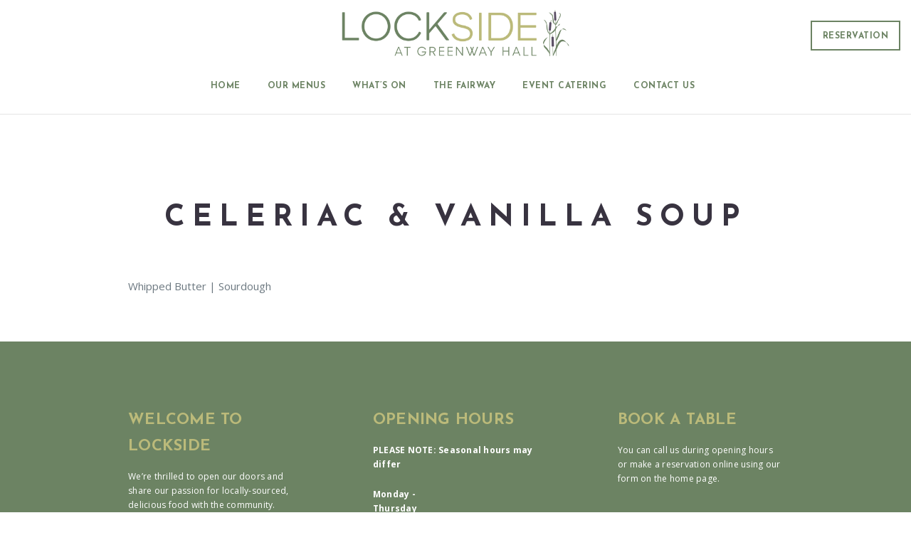

--- FILE ---
content_type: text/html; charset=UTF-8
request_url: https://www.locksidegreenwayhall.co.uk/project/celeriac-vanilla-soup/
body_size: 13516
content:
<!doctype html>
<html lang="en-US">
<head>
	<meta http-equiv="Content-Type" content="text/html; charset=UTF-8" />
	<meta name="viewport" content="width=device-width, initial-scale=1, maximum-scale=1" />
	<link rel="profile" href="http://gmpg.org/xfn/11" />
	<link rel="pingback" href="https://www.locksidegreenwayhall.co.uk/xmlrpc.php" />
	<meta name='robots' content='index, follow, max-image-preview:large, max-snippet:-1, max-video-preview:-1' />
<script id="cookieyes" type="text/javascript" src="https://cdn-cookieyes.com/client_data/9ff7855ebf3e4941d70ae8a1/script.js"></script>
	<!-- This site is optimized with the Yoast SEO plugin v26.7 - https://yoast.com/wordpress/plugins/seo/ -->
	<title>Celeriac &amp; Vanilla Soup - Lockside at Greenway Hall</title>
	<link rel="canonical" href="https://www.locksidegreenwayhall.co.uk/project/celeriac-vanilla-soup/" />
	<meta property="og:locale" content="en_US" />
	<meta property="og:type" content="article" />
	<meta property="og:title" content="Celeriac &amp; Vanilla Soup - Lockside at Greenway Hall" />
	<meta property="og:description" content="Whipped Butter | Sourdough" />
	<meta property="og:url" content="https://www.locksidegreenwayhall.co.uk/project/celeriac-vanilla-soup/" />
	<meta property="og:site_name" content="Lockside at Greenway Hall" />
	<meta property="article:publisher" content="https://www.facebook.com/locksidegreenwayhall/" />
	<meta name="twitter:card" content="summary_large_image" />
	<script type="application/ld+json" class="yoast-schema-graph">{"@context":"https://schema.org","@graph":[{"@type":"WebPage","@id":"https://www.locksidegreenwayhall.co.uk/project/celeriac-vanilla-soup/","url":"https://www.locksidegreenwayhall.co.uk/project/celeriac-vanilla-soup/","name":"Celeriac & Vanilla Soup - Lockside at Greenway Hall","isPartOf":{"@id":"https://www.locksidegreenwayhall.co.uk/#website"},"datePublished":"2023-10-24T11:18:16+00:00","breadcrumb":{"@id":"https://www.locksidegreenwayhall.co.uk/project/celeriac-vanilla-soup/#breadcrumb"},"inLanguage":"en-US","potentialAction":[{"@type":"ReadAction","target":["https://www.locksidegreenwayhall.co.uk/project/celeriac-vanilla-soup/"]}]},{"@type":"BreadcrumbList","@id":"https://www.locksidegreenwayhall.co.uk/project/celeriac-vanilla-soup/#breadcrumb","itemListElement":[{"@type":"ListItem","position":1,"name":"Home","item":"https://www.locksidegreenwayhall.co.uk/"},{"@type":"ListItem","position":2,"name":"Food Items","item":"https://www.locksidegreenwayhall.co.uk/project/"},{"@type":"ListItem","position":3,"name":"Celeriac &#038; Vanilla Soup"}]},{"@type":"WebSite","@id":"https://www.locksidegreenwayhall.co.uk/#website","url":"https://www.locksidegreenwayhall.co.uk/","name":"Lockside at Greenway Hall","description":"British Cuisine at it&#039;s Best","publisher":{"@id":"https://www.locksidegreenwayhall.co.uk/#organization"},"potentialAction":[{"@type":"SearchAction","target":{"@type":"EntryPoint","urlTemplate":"https://www.locksidegreenwayhall.co.uk/?s={search_term_string}"},"query-input":{"@type":"PropertyValueSpecification","valueRequired":true,"valueName":"search_term_string"}}],"inLanguage":"en-US"},{"@type":"Organization","@id":"https://www.locksidegreenwayhall.co.uk/#organization","name":"Lockside at Greenway Hall","url":"https://www.locksidegreenwayhall.co.uk/","logo":{"@type":"ImageObject","inLanguage":"en-US","@id":"https://www.locksidegreenwayhall.co.uk/#/schema/logo/image/","url":"https://www.locksidegreenwayhall.co.uk/wp-content/uploads/2023/03/Lockside-Logo-COL2.png","contentUrl":"https://www.locksidegreenwayhall.co.uk/wp-content/uploads/2023/03/Lockside-Logo-COL2.png","width":616,"height":180,"caption":"Lockside at Greenway Hall"},"image":{"@id":"https://www.locksidegreenwayhall.co.uk/#/schema/logo/image/"},"sameAs":["https://www.facebook.com/locksidegreenwayhall/","https://www.instagram.com/locksideatgreenwayhall/"]}]}</script>
	<!-- / Yoast SEO plugin. -->


<link rel='dns-prefetch' href='//fonts.googleapis.com' />
<link rel="alternate" type="application/rss+xml" title="Lockside at Greenway Hall &raquo; Feed" href="https://www.locksidegreenwayhall.co.uk/feed/" />
<link rel="alternate" type="application/rss+xml" title="Lockside at Greenway Hall &raquo; Comments Feed" href="https://www.locksidegreenwayhall.co.uk/comments/feed/" />
<link rel="alternate" title="oEmbed (JSON)" type="application/json+oembed" href="https://www.locksidegreenwayhall.co.uk/wp-json/oembed/1.0/embed?url=https%3A%2F%2Fwww.locksidegreenwayhall.co.uk%2Fproject%2Fceleriac-vanilla-soup%2F" />
<link rel="alternate" title="oEmbed (XML)" type="text/xml+oembed" href="https://www.locksidegreenwayhall.co.uk/wp-json/oembed/1.0/embed?url=https%3A%2F%2Fwww.locksidegreenwayhall.co.uk%2Fproject%2Fceleriac-vanilla-soup%2F&#038;format=xml" />
		<!-- This site uses the Google Analytics by MonsterInsights plugin v9.11.1 - Using Analytics tracking - https://www.monsterinsights.com/ -->
		<!-- Note: MonsterInsights is not currently configured on this site. The site owner needs to authenticate with Google Analytics in the MonsterInsights settings panel. -->
					<!-- No tracking code set -->
				<!-- / Google Analytics by MonsterInsights -->
		<style id='wp-img-auto-sizes-contain-inline-css' type='text/css'>
img:is([sizes=auto i],[sizes^="auto," i]){contain-intrinsic-size:3000px 1500px}
/*# sourceURL=wp-img-auto-sizes-contain-inline-css */
</style>
<style id='wp-emoji-styles-inline-css' type='text/css'>

	img.wp-smiley, img.emoji {
		display: inline !important;
		border: none !important;
		box-shadow: none !important;
		height: 1em !important;
		width: 1em !important;
		margin: 0 0.07em !important;
		vertical-align: -0.1em !important;
		background: none !important;
		padding: 0 !important;
	}
/*# sourceURL=wp-emoji-styles-inline-css */
</style>
<style id='wp-block-library-inline-css' type='text/css'>
:root{--wp-block-synced-color:#7a00df;--wp-block-synced-color--rgb:122,0,223;--wp-bound-block-color:var(--wp-block-synced-color);--wp-editor-canvas-background:#ddd;--wp-admin-theme-color:#007cba;--wp-admin-theme-color--rgb:0,124,186;--wp-admin-theme-color-darker-10:#006ba1;--wp-admin-theme-color-darker-10--rgb:0,107,160.5;--wp-admin-theme-color-darker-20:#005a87;--wp-admin-theme-color-darker-20--rgb:0,90,135;--wp-admin-border-width-focus:2px}@media (min-resolution:192dpi){:root{--wp-admin-border-width-focus:1.5px}}.wp-element-button{cursor:pointer}:root .has-very-light-gray-background-color{background-color:#eee}:root .has-very-dark-gray-background-color{background-color:#313131}:root .has-very-light-gray-color{color:#eee}:root .has-very-dark-gray-color{color:#313131}:root .has-vivid-green-cyan-to-vivid-cyan-blue-gradient-background{background:linear-gradient(135deg,#00d084,#0693e3)}:root .has-purple-crush-gradient-background{background:linear-gradient(135deg,#34e2e4,#4721fb 50%,#ab1dfe)}:root .has-hazy-dawn-gradient-background{background:linear-gradient(135deg,#faaca8,#dad0ec)}:root .has-subdued-olive-gradient-background{background:linear-gradient(135deg,#fafae1,#67a671)}:root .has-atomic-cream-gradient-background{background:linear-gradient(135deg,#fdd79a,#004a59)}:root .has-nightshade-gradient-background{background:linear-gradient(135deg,#330968,#31cdcf)}:root .has-midnight-gradient-background{background:linear-gradient(135deg,#020381,#2874fc)}:root{--wp--preset--font-size--normal:16px;--wp--preset--font-size--huge:42px}.has-regular-font-size{font-size:1em}.has-larger-font-size{font-size:2.625em}.has-normal-font-size{font-size:var(--wp--preset--font-size--normal)}.has-huge-font-size{font-size:var(--wp--preset--font-size--huge)}.has-text-align-center{text-align:center}.has-text-align-left{text-align:left}.has-text-align-right{text-align:right}.has-fit-text{white-space:nowrap!important}#end-resizable-editor-section{display:none}.aligncenter{clear:both}.items-justified-left{justify-content:flex-start}.items-justified-center{justify-content:center}.items-justified-right{justify-content:flex-end}.items-justified-space-between{justify-content:space-between}.screen-reader-text{border:0;clip-path:inset(50%);height:1px;margin:-1px;overflow:hidden;padding:0;position:absolute;width:1px;word-wrap:normal!important}.screen-reader-text:focus{background-color:#ddd;clip-path:none;color:#444;display:block;font-size:1em;height:auto;left:5px;line-height:normal;padding:15px 23px 14px;text-decoration:none;top:5px;width:auto;z-index:100000}html :where(.has-border-color){border-style:solid}html :where([style*=border-top-color]){border-top-style:solid}html :where([style*=border-right-color]){border-right-style:solid}html :where([style*=border-bottom-color]){border-bottom-style:solid}html :where([style*=border-left-color]){border-left-style:solid}html :where([style*=border-width]){border-style:solid}html :where([style*=border-top-width]){border-top-style:solid}html :where([style*=border-right-width]){border-right-style:solid}html :where([style*=border-bottom-width]){border-bottom-style:solid}html :where([style*=border-left-width]){border-left-style:solid}html :where(img[class*=wp-image-]){height:auto;max-width:100%}:where(figure){margin:0 0 1em}html :where(.is-position-sticky){--wp-admin--admin-bar--position-offset:var(--wp-admin--admin-bar--height,0px)}@media screen and (max-width:600px){html :where(.is-position-sticky){--wp-admin--admin-bar--position-offset:0px}}

/*# sourceURL=wp-block-library-inline-css */
</style><style id='global-styles-inline-css' type='text/css'>
:root{--wp--preset--aspect-ratio--square: 1;--wp--preset--aspect-ratio--4-3: 4/3;--wp--preset--aspect-ratio--3-4: 3/4;--wp--preset--aspect-ratio--3-2: 3/2;--wp--preset--aspect-ratio--2-3: 2/3;--wp--preset--aspect-ratio--16-9: 16/9;--wp--preset--aspect-ratio--9-16: 9/16;--wp--preset--color--black: #000000;--wp--preset--color--cyan-bluish-gray: #abb8c3;--wp--preset--color--white: #ffffff;--wp--preset--color--pale-pink: #f78da7;--wp--preset--color--vivid-red: #cf2e2e;--wp--preset--color--luminous-vivid-orange: #ff6900;--wp--preset--color--luminous-vivid-amber: #fcb900;--wp--preset--color--light-green-cyan: #7bdcb5;--wp--preset--color--vivid-green-cyan: #00d084;--wp--preset--color--pale-cyan-blue: #8ed1fc;--wp--preset--color--vivid-cyan-blue: #0693e3;--wp--preset--color--vivid-purple: #9b51e0;--wp--preset--gradient--vivid-cyan-blue-to-vivid-purple: linear-gradient(135deg,rgb(6,147,227) 0%,rgb(155,81,224) 100%);--wp--preset--gradient--light-green-cyan-to-vivid-green-cyan: linear-gradient(135deg,rgb(122,220,180) 0%,rgb(0,208,130) 100%);--wp--preset--gradient--luminous-vivid-amber-to-luminous-vivid-orange: linear-gradient(135deg,rgb(252,185,0) 0%,rgb(255,105,0) 100%);--wp--preset--gradient--luminous-vivid-orange-to-vivid-red: linear-gradient(135deg,rgb(255,105,0) 0%,rgb(207,46,46) 100%);--wp--preset--gradient--very-light-gray-to-cyan-bluish-gray: linear-gradient(135deg,rgb(238,238,238) 0%,rgb(169,184,195) 100%);--wp--preset--gradient--cool-to-warm-spectrum: linear-gradient(135deg,rgb(74,234,220) 0%,rgb(151,120,209) 20%,rgb(207,42,186) 40%,rgb(238,44,130) 60%,rgb(251,105,98) 80%,rgb(254,248,76) 100%);--wp--preset--gradient--blush-light-purple: linear-gradient(135deg,rgb(255,206,236) 0%,rgb(152,150,240) 100%);--wp--preset--gradient--blush-bordeaux: linear-gradient(135deg,rgb(254,205,165) 0%,rgb(254,45,45) 50%,rgb(107,0,62) 100%);--wp--preset--gradient--luminous-dusk: linear-gradient(135deg,rgb(255,203,112) 0%,rgb(199,81,192) 50%,rgb(65,88,208) 100%);--wp--preset--gradient--pale-ocean: linear-gradient(135deg,rgb(255,245,203) 0%,rgb(182,227,212) 50%,rgb(51,167,181) 100%);--wp--preset--gradient--electric-grass: linear-gradient(135deg,rgb(202,248,128) 0%,rgb(113,206,126) 100%);--wp--preset--gradient--midnight: linear-gradient(135deg,rgb(2,3,129) 0%,rgb(40,116,252) 100%);--wp--preset--font-size--small: 13px;--wp--preset--font-size--medium: 20px;--wp--preset--font-size--large: 36px;--wp--preset--font-size--x-large: 42px;--wp--preset--spacing--20: 0.44rem;--wp--preset--spacing--30: 0.67rem;--wp--preset--spacing--40: 1rem;--wp--preset--spacing--50: 1.5rem;--wp--preset--spacing--60: 2.25rem;--wp--preset--spacing--70: 3.38rem;--wp--preset--spacing--80: 5.06rem;--wp--preset--shadow--natural: 6px 6px 9px rgba(0, 0, 0, 0.2);--wp--preset--shadow--deep: 12px 12px 50px rgba(0, 0, 0, 0.4);--wp--preset--shadow--sharp: 6px 6px 0px rgba(0, 0, 0, 0.2);--wp--preset--shadow--outlined: 6px 6px 0px -3px rgb(255, 255, 255), 6px 6px rgb(0, 0, 0);--wp--preset--shadow--crisp: 6px 6px 0px rgb(0, 0, 0);}:where(.is-layout-flex){gap: 0.5em;}:where(.is-layout-grid){gap: 0.5em;}body .is-layout-flex{display: flex;}.is-layout-flex{flex-wrap: wrap;align-items: center;}.is-layout-flex > :is(*, div){margin: 0;}body .is-layout-grid{display: grid;}.is-layout-grid > :is(*, div){margin: 0;}:where(.wp-block-columns.is-layout-flex){gap: 2em;}:where(.wp-block-columns.is-layout-grid){gap: 2em;}:where(.wp-block-post-template.is-layout-flex){gap: 1.25em;}:where(.wp-block-post-template.is-layout-grid){gap: 1.25em;}.has-black-color{color: var(--wp--preset--color--black) !important;}.has-cyan-bluish-gray-color{color: var(--wp--preset--color--cyan-bluish-gray) !important;}.has-white-color{color: var(--wp--preset--color--white) !important;}.has-pale-pink-color{color: var(--wp--preset--color--pale-pink) !important;}.has-vivid-red-color{color: var(--wp--preset--color--vivid-red) !important;}.has-luminous-vivid-orange-color{color: var(--wp--preset--color--luminous-vivid-orange) !important;}.has-luminous-vivid-amber-color{color: var(--wp--preset--color--luminous-vivid-amber) !important;}.has-light-green-cyan-color{color: var(--wp--preset--color--light-green-cyan) !important;}.has-vivid-green-cyan-color{color: var(--wp--preset--color--vivid-green-cyan) !important;}.has-pale-cyan-blue-color{color: var(--wp--preset--color--pale-cyan-blue) !important;}.has-vivid-cyan-blue-color{color: var(--wp--preset--color--vivid-cyan-blue) !important;}.has-vivid-purple-color{color: var(--wp--preset--color--vivid-purple) !important;}.has-black-background-color{background-color: var(--wp--preset--color--black) !important;}.has-cyan-bluish-gray-background-color{background-color: var(--wp--preset--color--cyan-bluish-gray) !important;}.has-white-background-color{background-color: var(--wp--preset--color--white) !important;}.has-pale-pink-background-color{background-color: var(--wp--preset--color--pale-pink) !important;}.has-vivid-red-background-color{background-color: var(--wp--preset--color--vivid-red) !important;}.has-luminous-vivid-orange-background-color{background-color: var(--wp--preset--color--luminous-vivid-orange) !important;}.has-luminous-vivid-amber-background-color{background-color: var(--wp--preset--color--luminous-vivid-amber) !important;}.has-light-green-cyan-background-color{background-color: var(--wp--preset--color--light-green-cyan) !important;}.has-vivid-green-cyan-background-color{background-color: var(--wp--preset--color--vivid-green-cyan) !important;}.has-pale-cyan-blue-background-color{background-color: var(--wp--preset--color--pale-cyan-blue) !important;}.has-vivid-cyan-blue-background-color{background-color: var(--wp--preset--color--vivid-cyan-blue) !important;}.has-vivid-purple-background-color{background-color: var(--wp--preset--color--vivid-purple) !important;}.has-black-border-color{border-color: var(--wp--preset--color--black) !important;}.has-cyan-bluish-gray-border-color{border-color: var(--wp--preset--color--cyan-bluish-gray) !important;}.has-white-border-color{border-color: var(--wp--preset--color--white) !important;}.has-pale-pink-border-color{border-color: var(--wp--preset--color--pale-pink) !important;}.has-vivid-red-border-color{border-color: var(--wp--preset--color--vivid-red) !important;}.has-luminous-vivid-orange-border-color{border-color: var(--wp--preset--color--luminous-vivid-orange) !important;}.has-luminous-vivid-amber-border-color{border-color: var(--wp--preset--color--luminous-vivid-amber) !important;}.has-light-green-cyan-border-color{border-color: var(--wp--preset--color--light-green-cyan) !important;}.has-vivid-green-cyan-border-color{border-color: var(--wp--preset--color--vivid-green-cyan) !important;}.has-pale-cyan-blue-border-color{border-color: var(--wp--preset--color--pale-cyan-blue) !important;}.has-vivid-cyan-blue-border-color{border-color: var(--wp--preset--color--vivid-cyan-blue) !important;}.has-vivid-purple-border-color{border-color: var(--wp--preset--color--vivid-purple) !important;}.has-vivid-cyan-blue-to-vivid-purple-gradient-background{background: var(--wp--preset--gradient--vivid-cyan-blue-to-vivid-purple) !important;}.has-light-green-cyan-to-vivid-green-cyan-gradient-background{background: var(--wp--preset--gradient--light-green-cyan-to-vivid-green-cyan) !important;}.has-luminous-vivid-amber-to-luminous-vivid-orange-gradient-background{background: var(--wp--preset--gradient--luminous-vivid-amber-to-luminous-vivid-orange) !important;}.has-luminous-vivid-orange-to-vivid-red-gradient-background{background: var(--wp--preset--gradient--luminous-vivid-orange-to-vivid-red) !important;}.has-very-light-gray-to-cyan-bluish-gray-gradient-background{background: var(--wp--preset--gradient--very-light-gray-to-cyan-bluish-gray) !important;}.has-cool-to-warm-spectrum-gradient-background{background: var(--wp--preset--gradient--cool-to-warm-spectrum) !important;}.has-blush-light-purple-gradient-background{background: var(--wp--preset--gradient--blush-light-purple) !important;}.has-blush-bordeaux-gradient-background{background: var(--wp--preset--gradient--blush-bordeaux) !important;}.has-luminous-dusk-gradient-background{background: var(--wp--preset--gradient--luminous-dusk) !important;}.has-pale-ocean-gradient-background{background: var(--wp--preset--gradient--pale-ocean) !important;}.has-electric-grass-gradient-background{background: var(--wp--preset--gradient--electric-grass) !important;}.has-midnight-gradient-background{background: var(--wp--preset--gradient--midnight) !important;}.has-small-font-size{font-size: var(--wp--preset--font-size--small) !important;}.has-medium-font-size{font-size: var(--wp--preset--font-size--medium) !important;}.has-large-font-size{font-size: var(--wp--preset--font-size--large) !important;}.has-x-large-font-size{font-size: var(--wp--preset--font-size--x-large) !important;}
/*# sourceURL=global-styles-inline-css */
</style>

<style id='classic-theme-styles-inline-css' type='text/css'>
/*! This file is auto-generated */
.wp-block-button__link{color:#fff;background-color:#32373c;border-radius:9999px;box-shadow:none;text-decoration:none;padding:calc(.667em + 2px) calc(1.333em + 2px);font-size:1.125em}.wp-block-file__button{background:#32373c;color:#fff;text-decoration:none}
/*# sourceURL=/wp-includes/css/classic-themes.min.css */
</style>
<link rel='stylesheet' id='announcer-css-css' href='https://www.locksidegreenwayhall.co.uk/wp-content/plugins/announcer/public/css/style.css?ver=6.2' type='text/css' media='all' />
<link rel='stylesheet' id='contact-form-7-css' href='https://www.locksidegreenwayhall.co.uk/wp-content/plugins/contact-form-7/includes/css/styles.css?ver=6.1.3' type='text/css' media='all' />
<link rel='stylesheet' id='rs-plugin-settings-css' href='https://www.locksidegreenwayhall.co.uk/wp-content/plugins/revslider/public/assets/css/rs6.css?ver=6.3.2' type='text/css' media='all' />
<style id='rs-plugin-settings-inline-css' type='text/css'>
#rs-demo-id {}
/*# sourceURL=rs-plugin-settings-inline-css */
</style>
<link rel='stylesheet' id='cinnamon-restaurant-MainStyle-css' href='https://www.locksidegreenwayhall.co.uk/wp-content/themes/cinnamon-restaurant/style.css?ver=screen' type='text/css' media='all' />
<link rel='stylesheet' id='cinnamon-restaurant-verticalmenu-css' href='https://www.locksidegreenwayhall.co.uk/wp-content/themes/cinnamon-restaurant/css/verticalmenu.css?ver=6.9' type='text/css' media='screen' />
<link rel='stylesheet' id='video-js-css' href='https://www.locksidegreenwayhall.co.uk/wp-content/themes/cinnamon-restaurant/js/videojs/video-js.css?ver=6.9' type='text/css' media='screen' />
<link rel='stylesheet' id='owlcarousel-css' href='https://www.locksidegreenwayhall.co.uk/wp-content/themes/cinnamon-restaurant/css/owlcarousel/owl.carousel.css?ver=6.9' type='text/css' media='screen' />
<link rel='stylesheet' id='flatpickr-css' href='https://www.locksidegreenwayhall.co.uk/wp-content/themes/cinnamon-restaurant/js/flatpickr/flatpickr.min.css?ver=6.9' type='text/css' media='screen' />
<link rel='stylesheet' id='chosen-css' href='https://www.locksidegreenwayhall.co.uk/wp-content/themes/cinnamon-restaurant/js/chosen/chosen.css?ver=6.9' type='text/css' media='screen' />
<link rel='stylesheet' id='jquery-lightgallery-css' href='https://www.locksidegreenwayhall.co.uk/wp-content/themes/cinnamon-restaurant/js/lightbox/css/lightgallery.css?ver=6.9' type='text/css' media='screen' />
<link rel='stylesheet' id='jquery-lightgallery-transitions-css' href='https://www.locksidegreenwayhall.co.uk/wp-content/themes/cinnamon-restaurant/js/lightbox/css/lg-transitions.min.css?ver=6.9' type='text/css' media='screen' />
<link rel='stylesheet' id='cinnamon-restaurant-Animations-css' href='https://www.locksidegreenwayhall.co.uk/wp-content/themes/cinnamon-restaurant/css/animations.css?ver=6.9' type='text/css' media='screen' />
<link rel='stylesheet' id='font-awesome-css' href='https://www.locksidegreenwayhall.co.uk/wp-content/themes/cinnamon-restaurant/css/fonts/font-awesome/css/font-awesome.min.css?ver=6.9' type='text/css' media='screen' />
<link rel='stylesheet' id='ion-icons-css' href='https://www.locksidegreenwayhall.co.uk/wp-content/themes/cinnamon-restaurant/css/fonts/ionicons/css/ionicons.min.css?ver=6.9' type='text/css' media='screen' />
<link rel='stylesheet' id='et-fonts-css' href='https://www.locksidegreenwayhall.co.uk/wp-content/themes/cinnamon-restaurant/css/fonts/et-fonts/et-fonts.css?ver=6.9' type='text/css' media='screen' />
<link rel='stylesheet' id='feather-webfonts-css' href='https://www.locksidegreenwayhall.co.uk/wp-content/themes/cinnamon-restaurant/css/fonts/feather-webfont/feather.css?ver=6.9' type='text/css' media='screen' />
<link rel='stylesheet' id='fontello-css' href='https://www.locksidegreenwayhall.co.uk/wp-content/themes/cinnamon-restaurant/css/fonts/fontello/css/fontello.css?ver=6.9' type='text/css' media='screen' />
<link rel='stylesheet' id='simple-line-icons-css' href='https://www.locksidegreenwayhall.co.uk/wp-content/themes/cinnamon-restaurant/css/fonts/simple-line-icons/simple-line-icons.css?ver=6.9' type='text/css' media='screen' />
<link rel='stylesheet' id='jquery-jplayer-css' href='https://www.locksidegreenwayhall.co.uk/wp-content/themes/cinnamon-restaurant/css/html5player/jplayer.dark.css?ver=6.9' type='text/css' media='screen' />
<link rel='stylesheet' id='cinnamon-restaurant-fonts-css' href='//fonts.googleapis.com/css?family=Josefin+Sans%3A100%2C100i%2C300%2C300i%2C400%2C400i%2C600%2C600i%2C700%2C700i%7COpen+Sans%3A300%2C300i%2C400%2C400i%2C600%2C600i%2C700%2C700i%2C800%2C800i%7CSacramento%7CPT+Mono&#038;ver=1.0.0' type='text/css' media='all' />
<link rel='stylesheet' id='cinnamon-restaurant-ResponsiveCSS-css' href='https://www.locksidegreenwayhall.co.uk/wp-content/themes/cinnamon-restaurant/css/responsive.css?ver=6.9' type='text/css' media='screen' />
<style id='cinnamon-restaurant-ResponsiveCSS-inline-css' type='text/css'>

	.site-maintenance-text {
	color:#ffffff;
	}
	
ul#thumb-list li.current-thumb,
ul#thumb-list li.current-thumb:hover,
.home-step:hover .step-element img,
.home-step-wrap li,
.gridblock-element:hover,
.gridblock-grid-element:hover,
.gridblock-displayed:hover,
.entry-content blockquote,
.person:hover .person-image img,
.like-vote-icon,
#gridblock-timeline .blog-grid-element-left:before,
#gridblock-timeline .blog-grid-element-right:before,
#header-searchform #hs,
.pagination span.current,
.pagination span.current:after,
.sidebar h3:after,
.woocommerce .quantity input.qty:hover,
.woocommerce #content .quantity input.qty:hover,
.woocommerce-page .quantity input.qty:hover,
.woocommerce-page #content .quantity input:hover,
.woocommerce .quantity input.qty:focus,
.woocommerce #content .quantity input.qty:focus,
.woocommerce-page .quantity input.qty:focus,
.woocommerce-page #content .quantity input:focus,
.entry-content-wrapper .sticky .postformat_contents,
.entry-content-wrapper.post-is-sticky .type-post,
.woocommerce nav.woocommerce-pagination ul li span.current,
.woocommerce nav.woocommerce-pagination ul li span.current:after,
.portfolio-nav-item a:hover,
.portfolio-nav-item a:hover:after,
.food-item-header,
.flatpickr-calendar .flatpickr-day.selected,
.flatpickr-calendar .flatpickr-day.selected:focus,
.flatpickr-calendar .flatpickr-day.selected:hover,
.flatpickr-calendar .flatpickr-day.today,
.flatpickr-calendar .flatpickr-day.today:focus,
.flatpickr-calendar .flatpickr-day.today:hover{border:#6c8363;}
.homemenu ul ul{border-top-color:#6c8363;}
.food-notice-active .food-item-wrap-outer{border-left-color:#6c8363;}
.entry-content .ui-tabs .ui-tabs-nav .ui-state-active a,
.entry-content .ui-tabs .ui-tabs-nav .ui-state-active a:hover,
.entry-content .food-tabs-outer .ui-tabs .ui-tabs-nav .ui-state-active a,
.entry-content .food-tabs-outer .ui-tabs .ui-tabs-nav .ui-state-active a:hover,
.food-item-header{border-bottom-color:#6c8363;}
.wpcf7-form .chosen-container .chosen-results li.highlighted,
.mtheme-opentable-form .chosen-container .chosen-results li.highlighted,
.entry-content .food-tabs-outer .ui-tabs .ui-tabs-nav .ui-state-active a,
.entry-content .food-tabs-outer .ui-tabs .ui-tabs-nav .ui-state-active a:hover,
.pagination span.current,
.pagination ul li span.current,
.blog-timeline-month,
.food-chef-recommended,
.food-new-item,
.food-notice,
.flatpickr-calendar .flatpickr-day.selected,
.flatpickr-calendar .flatpickr-day.selected:focus,
.flatpickr-calendar .flatpickr-day.selected:hover,
.flatpickr-calendar .flatpickr-day.today:focus,
.flatpickr-calendar .flatpickr-day.today:hover,
.pace .pace-progress{background:#6c8363;}
.photocard-wrap-type-one .photocard-content-wrap.photocard-dark h3.section-subtitle,
.photocard-wrap-type-one .photocard-content-wrap.photocard-default h3.section-subtitle,
.photocard-wrap-type-one .photocard-content-wrap.photocard-dark .heading-block h3,
.photocard-wrap-type-one .photocard-content-wrap.photocard-default .heading-block h3,
.photocard-wrap-type-two .photocard-content-wrap.photocard-dark h3.section-subtitle,
.photocard-wrap-type-two .photocard-content-wrap.photocard-default h3.section-subtitle,
.photocard-wrap-type-two .photocard-content-wrap.photocard-dark .heading-block h3,
.photocard-wrap-type-two .photocard-content-wrap.photocard-default .heading-block h3,
.homemenu .sub-menu li.current-menu-item > a,
.entry-content .ui-accordion-header.ui-state-active a,
.entry-content h2.section-sub-title,
.entry-content h3.photocard-subtitle,
.flatpickr-calendar .flatpickr-next-month:hover,
.flatpickr-calendar .flatpickr-prev-month:hover,
.entry-content .ui-tabs .ui-tabs-nav .ui-state-active a,
.entry-content .ui-tabs .ui-tabs-nav .ui-state-active a:hover{color:#6c8363;}
.flatpickr-calendar .flatpickr-next-month svg:hover,
.flatpickr-calendar .flatpickr-prev-month svg:hover{fill:#6c8363;}.logo img { height: 120px; }.stickymenu-zone.sticky-menu-activate .logo img { width:auto; height: 100px; }.vertical-logoimage { width: 350px; }.vertical-logoimage { margin-top: 5px; }.logo-mobile .logoimage { width: 200px; }.logo-mobile .logoimage { height: auto; }
.pace .pace-progress{
    background: #6c8363;
}
.pace { background-image: url(https://www.locksidegreenwayhall.co.uk/wp-content/uploads/2023/04/Lockside-Logo-COLg.png); }.menu-social-header .social-header-wrap ul li.social-icon i, .social-sharing-toggle , .menu-social-header .social-header-wrap ul li.contact-text a{color:#6c8363;}.homemenu > ul > li > a, .header-cart i,.sticky-menu-activate .homemenu > ul > li > a,.stickymenu-zone.sticky-menu-activate .homemenu > ul > li > a{color:#6c8363;}.homemenu .sf-menu li.menu-item a:before{border-color:#6c8363;}.sidebar-toggle-menu-trigger span::before, .sidebar-toggle-menu-trigger span::after, .sidebar-toggle-menu-trigger span{background:#6c8363;}.homemenu .sf-menu .mega-item .children-depth-0, .homemenu ul ul{background-color:#ffffff;}.mainmenu-navigation .homemenu ul ul li a{color:#6c8363;}.mainmenu-navigation .homemenu ul ul li:hover>a{color:#584c62;}.homemenu ul.sub-menu > li.menu-item{border-color:#584c62;}.homemenu .sf-menu li{ margin-left:30px;}.footer-section{background:#6c8363;}#footer .social-icon i{color:#ffffff !important;}#copyright,.footer-section,.footer-section .sidebar,.footer-section .contact_address_block .about_info{color:#ffffff;}#copyright a,.footer-section a,.footer-section .sidebar-widget a{color:#ffffff;}#copyright a:hover,.footer-section a:hover,.footer-section .sidebar-widget a:hover{color:#bbba7a;}.food-item-header {
    border-bottom: 1px dotted #6C8363;
}
.worktype-categories {
	font-size: 10px;
	font-weight: 700;
	line-height: 22px;
	letter-spacing: 0.75px;
	text-transform: uppercase;
	color:white;
}.mobile-toggle-menu-trigger span::before, .mobile-toggle-menu-trigger span::after, .mobile-toggle-menu-open .mobile-toggle-menu-trigger span::before, .mobile-toggle-menu-open .mobile-toggle-menu-trigger span::after, .mobile-toggle-menu-trigger span{background:#6c8363;}.mobile-sharing-toggle{color:#6c8363;}.responsive-mobile-menu,.theme-is-light .responsive-mobile-menu{background-color:#ffffff;}.theme-is-dark .responsive-mobile-menu #mobile-searchform input { border-color: rgba(255,255,255,0.1); }.theme-is-light .responsive-mobile-menu #mobile-searchform input { border-color: rgba(0,0,0,0.1); }
	.theme-is-light .responsive-mobile-menu #mobile-searchform input,
	.theme-is-dark .responsive-mobile-menu #mobile-searchform input,
	.theme-is-light .responsive-mobile-menu ul.mtree li li a,
	.theme-is-light .responsive-mobile-menu ul.mtree li a,
	.header-is-simple.theme-is-light .responsive-mobile-menu ul.mtree li li a,
	.theme-is-dark .responsive-mobile-menu ul.mtree li li a,
	.theme-is-dark .responsive-mobile-menu ul.mtree li a,
	.header-is-simple.theme-is-dark .responsive-mobile-menu ul.mtree li li a,
	.header-is-simple.theme-is-dark .responsive-mobile-menu ul.mtree li a,
	.theme-is-light .responsive-mobile-menu ul.mtree a,
	.header-is-simple.theme-is-light .responsive-mobile-menu ul.mtree a,
	.header-is-simple.theme-is-dark .responsive-mobile-menu ul.mtree a,
	.theme-is-dark .mobile-social-header .social-header-wrap ul li.social-icon i,
	.theme-is-dark .mobile-social-header .social-header-wrap ul li.contact-text a,
	.theme-is-light .mobile-social-header .social-header-wrap ul li.social-icon i,
	.theme-is-light .mobile-social-header .social-header-wrap ul li.contact-text a,
	.mobile-social-header .social-header-wrap ul li.social-icon i,
	.mobile-social-header .social-header-wrap ul li.contact-text a,
	.mobile-social-header .social-header-wrap ul li.contact-text i,
	.theme-is-light .responsive-mobile-menu #mobile-searchform i,
	.theme-is-dark .responsive-mobile-menu #mobile-searchform i{color:#6c8363;}.responsive-mobile-menu ul.mtree li.mtree-node > ul > li:last-child,.theme-is-light .responsive-mobile-menu ul.mtree a,.theme-is-dark .responsive-mobile-menu ul.mtree a,.theme-is-light .responsive-mobile-menu #mobile-searchform input,.theme-is-dark .responsive-mobile-menu #mobile-searchform input{border-color:#584c62;}.theme-is-light .responsive-mobile-menu ul.mtree li.mtree-node > a::before,.theme-is-dark .responsive-mobile-menu ul.mtree li.mtree-node > a::before{color:#584c62;}
	.theme-is-light .responsive-mobile-menu ul.mtree li li a:hover,
	.theme-is-dark .responsive-mobile-menu ul.mtree li li a:hover,
	.header-is-simple.theme-is-light .responsive-mobile-menu ul.mtree li.mtree-open > a:hover,
	.header-is-simple.theme-is-dark .responsive-mobile-menu ul.mtree li.mtree-open > a:hover,
	.header-is-simple.theme-is-light .responsive-mobile-menu ul.mtree a:hover,
	.header-is-simple.theme-is-dark .responsive-mobile-menu ul.mtree a:hover,
	.header-is-simple.theme-is-light .responsive-mobile-menu ul.mtree li li a:hover,
	.header-is-simple.theme-is-dark .responsive-mobile-menu ul.mtree li li a:hover,
	.theme-is-light .responsive-mobile-menu ul.mtree li > a:hover,
	.theme-is-light .responsive-mobile-menu ul.mtree a:hover,
	.theme-is-dark .responsive-mobile-menu ul.mtree li > a:hover,
	.theme-is-dark .responsive-mobile-menu ul.mtree a:hover{color:#584c62;}
@media only screen and (max-width: 1024px) {
	.responsive-menu-wrap .reservation-button .reservation-button-element {
	border-radius: 0px;
	height: 40px;
	line-height: 40px;
	padding: 0;
	width: 40px;
	z-index: 102;
	border: 2px solid #6E8363;
	display: block;
	text-align: center;
	transition: color 0.5s, background-color 0.5s;
	-moz-transition: color 0.5s, background-color 0.5s;
	-webkit-transition: color 0.5s, background-color 0.5s;
	-o-transition: color 0.5s, background-color 0.5s;
}
.responsive-menu-wrap .reservation-button:hover .reservation-button-element {
	background: #fff;
	color: #fff;
}
.ion-android-restaurant::before {
	color: #6E8363;
}

}
@media only screen and (min-width: 768px) and (max-width: 959px) {
	.responsive-menu-wrap .reservation-button .reservation-button-element {
	border-radius: 0px;
	height: 40px;
	line-height: 40px;
	padding: 0;
	width: 40px;
	z-index: 102;
	border: 2px solid #6E8363;
	display: block;
	text-align: center;
	transition: color 0.5s, background-color 0.5s;
	-moz-transition: color 0.5s, background-color 0.5s;
	-webkit-transition: color 0.5s, background-color 0.5s;
	-o-transition: color 0.5s, background-color 0.5s;
}
.responsive-menu-wrap .reservation-button:hover .reservation-button-element {
	background: #fff;
	color: #fff;
}
.ion-android-restaurant::before {
	color: #6E8363;
}

}
@media only screen and (max-width: 767px) {
	.responsive-menu-wrap .reservation-button .reservation-button-element {
	border-radius: 0px;
	height: 40px;
	line-height: 40px;
	padding: 0;
	width: 40px;
	z-index: 102;
	border: 2px solid #6E8363;
	display: block;
	text-align: center;
	transition: color 0.5s, background-color 0.5s;
	-moz-transition: color 0.5s, background-color 0.5s;
	-webkit-transition: color 0.5s, background-color 0.5s;
	-o-transition: color 0.5s, background-color 0.5s;
}
.responsive-menu-wrap .reservation-button:hover .reservation-button-element {
	background: #fff;
	color: #fff;
}
.ion-android-restaurant::before {
	color: #6E8363;
}

}
@media only screen and (min-width: 480px) and (max-width: 767px) {
	.responsive-menu-wrap .reservation-button .reservation-button-element {
	border-radius: 0px;
	height: 40px;
	line-height: 40px;
	padding: 0;
	width: 40px;
	z-index: 102;
	border: 2px solid #6E8363;
	display: block;
	text-align: center;
	transition: color 0.5s, background-color 0.5s;
	-moz-transition: color 0.5s, background-color 0.5s;
	-webkit-transition: color 0.5s, background-color 0.5s;
	-o-transition: color 0.5s, background-color 0.5s;
}
.responsive-menu-wrap .reservation-button:hover .reservation-button-element {
	background: #fff;
	color: #fff;
}
.ion-android-restaurant::before {
	color: #6E8363;
}

}
/*# sourceURL=cinnamon-restaurant-ResponsiveCSS-inline-css */
</style>
<script type="text/javascript" id="jquery-core-js-extra">
/* <![CDATA[ */
var cinnamon_restaurant_vars = {"mtheme_uri":"https://www.locksidegreenwayhall.co.uk/wp-content/themes/cinnamon-restaurant","lightbox_transition":"lg-slide"};
//# sourceURL=jquery-core-js-extra
/* ]]> */
</script>
<script type="text/javascript" src="https://www.locksidegreenwayhall.co.uk/wp-includes/js/jquery/jquery.min.js?ver=3.7.1" id="jquery-core-js"></script>
<script type="text/javascript" src="https://www.locksidegreenwayhall.co.uk/wp-includes/js/jquery/jquery-migrate.min.js?ver=3.4.1" id="jquery-migrate-js"></script>
<script type="text/javascript" id="jquery-js-after">
/* <![CDATA[ */
var cinnamon_restaurant_vars={"mtheme_uri":"https:\/\/www.locksidegreenwayhall.co.uk\/wp-content\/themes\/cinnamon-restaurant","lightbox_transition":"lg-slide"};
var ajax_var={"url":"https:\/\/www.locksidegreenwayhall.co.uk\/wp-admin\/admin-ajax.php","nonce":"d33e023142"};
//# sourceURL=jquery-js-after
/* ]]> */
</script>
<script type="text/javascript" src="https://www.locksidegreenwayhall.co.uk/wp-content/plugins/revslider/public/assets/js/rbtools.min.js?ver=6.3.2" id="tp-tools-js"></script>
<script type="text/javascript" src="https://www.locksidegreenwayhall.co.uk/wp-content/plugins/revslider/public/assets/js/rs6.min.js?ver=6.3.2" id="revmin-js"></script>
<script type="text/javascript" src="https://www.locksidegreenwayhall.co.uk/wp-content/themes/cinnamon-restaurant/js/pace.min.js" id="jquery-pace-js"></script>
<link rel="https://api.w.org/" href="https://www.locksidegreenwayhall.co.uk/wp-json/" /><link rel="EditURI" type="application/rsd+xml" title="RSD" href="https://www.locksidegreenwayhall.co.uk/xmlrpc.php?rsd" />
<meta name="generator" content="WordPress 6.9" />
<link rel='shortlink' href='https://www.locksidegreenwayhall.co.uk/?p=12722' />
<!-- Google tag (gtag.js) -->
<script async src="https://www.googletagmanager.com/gtag/js?id=G-QNZF6X7372"></script>
<script>
  window.dataLayer = window.dataLayer || [];
  function gtag(){dataLayer.push(arguments);}
  gtag('js', new Date());

  gtag('config', 'G-QNZF6X7372');
</script>
<!-- Google Tag Manager -->
<script>(function(w,d,s,l,i){w[l]=w[l]||[];w[l].push({'gtm.start':
new Date().getTime(),event:'gtm.js'});var f=d.getElementsByTagName(s)[0],
j=d.createElement(s),dl=l!='dataLayer'?'&l='+l:'';j.async=true;j.src=
'https://www.googletagmanager.com/gtm.js?id='+i+dl;f.parentNode.insertBefore(j,f);
})(window,document,'script','dataLayer','GTM-P94WRD2');</script>
<!-- End Google Tag Manager -->
<!-- Meta Pixel Code -->
<script>
!function(f,b,e,v,n,t,s)
{if(f.fbq)return;n=f.fbq=function(){n.callMethod?
n.callMethod.apply(n,arguments):n.queue.push(arguments)};
if(!f._fbq)f._fbq=n;n.push=n;n.loaded=!0;n.version='2.0';
n.queue=[];t=b.createElement(e);t.async=!0;
t.src=v;s=b.getElementsByTagName(e)[0];
s.parentNode.insertBefore(t,s)}(window, document,'script',
'https://connect.facebook.net/en_US/fbevents.js');
fbq('init', '1069182018527529');
fbq('track', 'PageView');
</script>
<noscript><img height="1" width="1" style="display:none"
src="https://www.facebook.com/tr?id=1069182018527529&ev=PageView&noscript=1"
/></noscript>
<!-- End Meta Pixel Code --><meta name="ti-site-data" content="[base64]" /><style type="text/css">.recentcomments a{display:inline !important;padding:0 !important;margin:0 !important;}</style><style type="text/css" id="custom-background-css">
body.custom-background { background-color: #ffffff; }
</style>
	<meta name="redi-version" content="1.2.7" /><meta name="generator" content="Powered by Slider Revolution 6.3.2 - responsive, Mobile-Friendly Slider Plugin for WordPress with comfortable drag and drop interface." />
<link rel="icon" href="https://www.locksidegreenwayhall.co.uk/wp-content/uploads/2023/05/cropped-android-chrome-512x512-1-32x32.png" sizes="32x32" />
<link rel="icon" href="https://www.locksidegreenwayhall.co.uk/wp-content/uploads/2023/05/cropped-android-chrome-512x512-1-192x192.png" sizes="192x192" />
<link rel="apple-touch-icon" href="https://www.locksidegreenwayhall.co.uk/wp-content/uploads/2023/05/cropped-android-chrome-512x512-1-180x180.png" />
<meta name="msapplication-TileImage" content="https://www.locksidegreenwayhall.co.uk/wp-content/uploads/2023/05/cropped-android-chrome-512x512-1-270x270.png" />
<script type="text/javascript">function setREVStartSize(e){
			//window.requestAnimationFrame(function() {				 
				window.RSIW = window.RSIW===undefined ? window.innerWidth : window.RSIW;	
				window.RSIH = window.RSIH===undefined ? window.innerHeight : window.RSIH;	
				try {								
					var pw = document.getElementById(e.c).parentNode.offsetWidth,
						newh;
					pw = pw===0 || isNaN(pw) ? window.RSIW : pw;
					e.tabw = e.tabw===undefined ? 0 : parseInt(e.tabw);
					e.thumbw = e.thumbw===undefined ? 0 : parseInt(e.thumbw);
					e.tabh = e.tabh===undefined ? 0 : parseInt(e.tabh);
					e.thumbh = e.thumbh===undefined ? 0 : parseInt(e.thumbh);
					e.tabhide = e.tabhide===undefined ? 0 : parseInt(e.tabhide);
					e.thumbhide = e.thumbhide===undefined ? 0 : parseInt(e.thumbhide);
					e.mh = e.mh===undefined || e.mh=="" || e.mh==="auto" ? 0 : parseInt(e.mh,0);		
					if(e.layout==="fullscreen" || e.l==="fullscreen") 						
						newh = Math.max(e.mh,window.RSIH);					
					else{					
						e.gw = Array.isArray(e.gw) ? e.gw : [e.gw];
						for (var i in e.rl) if (e.gw[i]===undefined || e.gw[i]===0) e.gw[i] = e.gw[i-1];					
						e.gh = e.el===undefined || e.el==="" || (Array.isArray(e.el) && e.el.length==0)? e.gh : e.el;
						e.gh = Array.isArray(e.gh) ? e.gh : [e.gh];
						for (var i in e.rl) if (e.gh[i]===undefined || e.gh[i]===0) e.gh[i] = e.gh[i-1];
											
						var nl = new Array(e.rl.length),
							ix = 0,						
							sl;					
						e.tabw = e.tabhide>=pw ? 0 : e.tabw;
						e.thumbw = e.thumbhide>=pw ? 0 : e.thumbw;
						e.tabh = e.tabhide>=pw ? 0 : e.tabh;
						e.thumbh = e.thumbhide>=pw ? 0 : e.thumbh;					
						for (var i in e.rl) nl[i] = e.rl[i]<window.RSIW ? 0 : e.rl[i];
						sl = nl[0];									
						for (var i in nl) if (sl>nl[i] && nl[i]>0) { sl = nl[i]; ix=i;}															
						var m = pw>(e.gw[ix]+e.tabw+e.thumbw) ? 1 : (pw-(e.tabw+e.thumbw)) / (e.gw[ix]);					
						newh =  (e.gh[ix] * m) + (e.tabh + e.thumbh);
					}				
					if(window.rs_init_css===undefined) window.rs_init_css = document.head.appendChild(document.createElement("style"));					
					document.getElementById(e.c).height = newh+"px";
					window.rs_init_css.innerHTML += "#"+e.c+"_wrapper { height: "+newh+"px }";				
				} catch(e){
					console.log("Failure at Presize of Slider:" + e)
				}					   
			//});
		  };</script>
		<style type="text/css" id="wp-custom-css">
			.food-custom-label-2for22{
background-color:#584c62;}
.food-custom-label-gf{
background-color:#ffb81e;}
.food-custom-label-v{
background-color:#6C8363;}
.food-custom-label-voa{
background-color:#6C8363;}
.food-custom-label-ve{
background-color:#689457;}
.food-custom-label-vea{
background-color:#689457;}
.food-custom-label-gfo{
background-color:#C7A500;}
.food-custom-label-gf{
background-color:#C7A500;}
.food-new-item{
background-color:#584c62;}
.food-chef-recommended{
background-color:#BBBA7A;}

.textwidget{color:#fff;}
#text-1 h3{color:#bbba7a;}
#text-2 h3 {color:#bbba7a;}
#text-3 h3{color:#bbba7a;}
#text-4 h3{color:#bbba7a;}
a.white-text-link {color:#fff;}
a.white-text-link a:hover {color:#BBBA7A;}
h6.white-text-link {color:#fff;}
h6.white-text-link a:hover {color:#BBBA7A;}
a.green-text-link {color:#6C8363;}
a.green-text-link a:hover {color:#6C8363;}
h6.green-text-link {color:#6C8363;}
h6.green-text-link a:hover {color:#6C8363;}

.gototop:hover {
	background-color: #584C62;
}

heading-block.photocard-subtitle {color:#fff}
heading-block.photocard-title {color:#fff}
.main-suffix{color:#BBBA7A;}
.section-align-center .section-description {
	margin-left: auto;
	margin-right: auto;
	text-align: center;
	max-width: 650px;
}
.menu-item-13407,
.menu-item-11884,
.menu-item-12158,
.menu-item-12294,
.menu-item-12327,
.menu-item-12161,
.menu-item-12709,
.menu-item-12822,
.menu-item-12199,
.menu-item-13837,
.menu-item-13724
{
	opacity:1 !important;
}		</style>
		</head>
<body class="wp-singular mtheme_food-template-default single single-mtheme_food postid-12722 custom-background wp-theme-cinnamon-restaurant top-header-disabled sticky-menu-off fullscreen-mode-off single-author theme-is-light center-logo page-is-not-fullscreen fullscreen-ui-switchable page-is-opaque theme-fullwidth body-dashboard-push footer-is-on nosidebar">
<div class="preloader-cover-screen"></div><div id="modal-reservation"><div class="window-modal-outer"><div class="window-modal-inner"><div class="window-modal-text entry-content"><span class="reservation-modal-exit"><i class="ion-ios-close-empty"></i></span><div class="section-heading none section-align-center" style="padding-top:10px;padding-bottom:10px;margin-bottom:px;"><h2 class="entry-sub-title section-sub-title">Online</h2><h1 class="entry-title section-title opacity-on">Reservation</h1><div class="section-description"><p>You can call us on 01782 694444 during opening hours or make a reservation online.</p></div></div></div></div></div></div><div class="responsive-menu-wrap">
	<nav id="mobile-toggle-menu" class="mobile-toggle-menu mobile-toggle-menu-close">
		<span class="mobile-toggle-menu-trigger"><span>Menu</span></span>
	</nav>
	<div class="reservation-button"><a class="reservation-button-element" href="https://www.locksidegreenwayhall.co.uk/#resdiary"><i class="ion-android-restaurant"></i></a></div>	<div class="mobile-menu-toggle">
				<div class="logo-mobile">
						<a href="https://www.locksidegreenwayhall.co.uk/"><img class="custom-responsive-logo logoimage" src="https://www.locksidegreenwayhall.co.uk/wp-content/uploads/2023/04/Lockside-Logo-Mobile.png" alt="logo" /></a>				</div>
	</div>
</div>
<div class="responsive-menu-overlay"></div>
<div class="responsive-mobile-menu">
		<nav>
	<ul id="menu-main-menu" class="mtree"><li id="menu-item-11879" class="menu-item menu-item-type-post_type menu-item-object-page menu-item-home menu-item-11879"><a href="https://www.locksidegreenwayhall.co.uk/">Home</a></li>
<li id="menu-item-11883" class="menu-item menu-item-type-post_type menu-item-object-page menu-item-has-children menu-item-11883"><a href="https://www.locksidegreenwayhall.co.uk/food-menus/breakfast-menu/">Our Menus</a>
<ul class="sub-menu">
	<li id="menu-item-14728" class="menu-item menu-item-type-post_type menu-item-object-page menu-item-14728"><a href="https://www.locksidegreenwayhall.co.uk/food-menus/valentines-day/">Valentine’s Day</a></li>
	<li id="menu-item-11884" class="menu-item menu-item-type-post_type menu-item-object-page menu-item-11884"><a href="https://www.locksidegreenwayhall.co.uk/food-menus/breakfast-menu/">Breakfast</a></li>
	<li id="menu-item-12158" class="menu-item menu-item-type-post_type menu-item-object-page menu-item-12158"><a href="https://www.locksidegreenwayhall.co.uk/food-menus/seasonal-menu/">Seasonal Menu</a></li>
	<li id="menu-item-12294" class="menu-item menu-item-type-post_type menu-item-object-page menu-item-12294"><a href="https://www.locksidegreenwayhall.co.uk/food-menus/lunch-menu/">Lunch Menu</a></li>
	<li id="menu-item-12327" class="menu-item menu-item-type-post_type menu-item-object-page menu-item-12327"><a href="https://www.locksidegreenwayhall.co.uk/food-menus/sunday-lunch-menu/">Sunday Lunch Menu</a></li>
	<li id="menu-item-12161" class="menu-item menu-item-type-post_type menu-item-object-page menu-item-12161"><a href="https://www.locksidegreenwayhall.co.uk/food-menus/childrens-menu/">Children’s Menu</a></li>
	<li id="menu-item-13724" class="menu-item menu-item-type-post_type menu-item-object-page menu-item-13724"><a href="https://www.locksidegreenwayhall.co.uk/food-menus/thai-night/">Thai Night</a></li>
	<li id="menu-item-12709" class="menu-item menu-item-type-post_type menu-item-object-page menu-item-12709"><a href="https://www.locksidegreenwayhall.co.uk/food-menus/homemade-pie-night/">Homemade Pie Night</a></li>
	<li id="menu-item-12822" class="menu-item menu-item-type-post_type menu-item-object-page menu-item-12822"><a href="https://www.locksidegreenwayhall.co.uk/food-menus/12819-2/">Desserts</a></li>
	<li id="menu-item-12199" class="menu-item menu-item-type-post_type menu-item-object-page menu-item-12199"><a href="https://www.locksidegreenwayhall.co.uk/food-menus/cocktails/">Cocktails</a></li>
</ul>
</li>
<li id="menu-item-11912" class="menu-item menu-item-type-post_type menu-item-object-page menu-item-11912"><a href="https://www.locksidegreenwayhall.co.uk/events/">What&#8217;s On</a></li>
<li id="menu-item-14358" class="menu-item menu-item-type-post_type menu-item-object-page menu-item-14358"><a href="https://www.locksidegreenwayhall.co.uk/the-fairway/">The Fairway</a></li>
<li id="menu-item-13152" class="menu-item menu-item-type-post_type menu-item-object-page menu-item-13152"><a href="https://www.locksidegreenwayhall.co.uk/event-catering/">Event Catering</a></li>
<li id="menu-item-11894" class="menu-item menu-item-type-post_type menu-item-object-page menu-item-11894"><a href="https://www.locksidegreenwayhall.co.uk/contact-us/">Contact us</a></li>
</ul>	</nav>
	<div class="mobile-social-header">
	<aside id="msocial-widget-2" class="widget MSocial_Widget"><div class="social-header-wrap"><ul>				<li class="social-icon">
				<a class="ntips" title="Facebook" href="https://www.facebook.com/locksidegreenwayhall/"  target="_blank">
					<i class="fa fa-facebook"></i>
				</a>
				</li>
								<li class="social-icon">
				<a class="ntips" title="Instagram" href="https://www.instagram.com/locksideatgreenwayhall/"  target="_blank">
					<i class="fa fa-instagram"></i>
				</a>
				</li>
				</ul></div></aside>	</div>
	<div class="cleafix"></div>
</div>	<div class="outer-wrap stickymenu-zone">
			<div class="outer-header-wrap clearfix">
			<div class="reservation-button"><a class="button-element sticky-menu-switch button-default-outline button-black-outline" href="https://www.locksidegreenwayhall.co.uk/#resdiary">Reservation</a></div>			<nav>
				<div class="mainmenu-navigation ">
						<div class="header-logo-section"><div class="logo"><a href="https://www.locksidegreenwayhall.co.uk/"><img class="logo-theme-main logo-theme-custom" src="https://www.locksidegreenwayhall.co.uk/wp-content/uploads/2023/04/Lockside-Logo-Mobile.png" alt="logo" /><img class="logo-theme-main logo-theme-custom logo-theme-inverse" src="https://www.locksidegreenwayhall.co.uk/wp-content/uploads/2023/05/Lockside-Logo-Mobile-wht.png" alt="logo" /></a></div></div>								<div class="homemenu">
							<ul id="menu-main-menu-1" class="sf-menu"><li class="menu-item menu-item-type-post_type menu-item-object-page menu-item-home menu-item-11879"><a href="https://www.locksidegreenwayhall.co.uk/">Home</a></li>
<li class="menu-item menu-item-type-post_type menu-item-object-page menu-item-has-children menu-item-11883"><a href="https://www.locksidegreenwayhall.co.uk/food-menus/breakfast-menu/">Our Menus</a>
<ul class="sub-menu">
	<li class="menu-item menu-item-type-post_type menu-item-object-page menu-item-14728"><a href="https://www.locksidegreenwayhall.co.uk/food-menus/valentines-day/">Valentine’s Day</a></li>
	<li class="menu-item menu-item-type-post_type menu-item-object-page menu-item-11884"><a href="https://www.locksidegreenwayhall.co.uk/food-menus/breakfast-menu/">Breakfast</a></li>
	<li class="menu-item menu-item-type-post_type menu-item-object-page menu-item-12158"><a href="https://www.locksidegreenwayhall.co.uk/food-menus/seasonal-menu/">Seasonal Menu</a></li>
	<li class="menu-item menu-item-type-post_type menu-item-object-page menu-item-12294"><a href="https://www.locksidegreenwayhall.co.uk/food-menus/lunch-menu/">Lunch Menu</a></li>
	<li class="menu-item menu-item-type-post_type menu-item-object-page menu-item-12327"><a href="https://www.locksidegreenwayhall.co.uk/food-menus/sunday-lunch-menu/">Sunday Lunch Menu</a></li>
	<li class="menu-item menu-item-type-post_type menu-item-object-page menu-item-12161"><a href="https://www.locksidegreenwayhall.co.uk/food-menus/childrens-menu/">Children’s Menu</a></li>
	<li class="menu-item menu-item-type-post_type menu-item-object-page menu-item-13724"><a href="https://www.locksidegreenwayhall.co.uk/food-menus/thai-night/">Thai Night</a></li>
	<li class="menu-item menu-item-type-post_type menu-item-object-page menu-item-12709"><a href="https://www.locksidegreenwayhall.co.uk/food-menus/homemade-pie-night/">Homemade Pie Night</a></li>
	<li class="menu-item menu-item-type-post_type menu-item-object-page menu-item-12822"><a href="https://www.locksidegreenwayhall.co.uk/food-menus/12819-2/">Desserts</a></li>
	<li class="menu-item menu-item-type-post_type menu-item-object-page menu-item-12199"><a href="https://www.locksidegreenwayhall.co.uk/food-menus/cocktails/">Cocktails</a></li>
</ul>
</li>
<li class="menu-item menu-item-type-post_type menu-item-object-page menu-item-11912"><a href="https://www.locksidegreenwayhall.co.uk/events/">What&#8217;s On</a></li>
<li class="menu-item menu-item-type-post_type menu-item-object-page menu-item-14358"><a href="https://www.locksidegreenwayhall.co.uk/the-fairway/">The Fairway</a></li>
<li class="menu-item menu-item-type-post_type menu-item-object-page menu-item-13152"><a href="https://www.locksidegreenwayhall.co.uk/event-catering/">Event Catering</a></li>
<li class="menu-item menu-item-type-post_type menu-item-object-page menu-item-11894"><a href="https://www.locksidegreenwayhall.co.uk/contact-us/">Contact us</a></li>
</ul>							</div>
											</div>
			</nav>
		</div>
	</div>
	<div id="home" class="container-wrapper container-fullwidth"><div class="title-container-outer-wrap">
	<div class="title-container-wrap">
	<div class="title-container clearfix">
						<div class="entry-title-wrap">
			<h1 class="entry-title">
										Celeriac &#038; Vanilla Soup						</h1>
		</div>
			</div>
</div>
</div>
<div class="container clearfix"><div class="page-contents-wrap">
		
	<div id="post-12722" class="post-12722 mtheme_food type-mtheme_food status-publish hentry foodcategory-christmas-party-starters">

	<div class="entry-page-wrapper entry-content clearfix">
	<p>Whipped Butter | Sourdough</p>
	</div>
				
	</div><!-- .entry-content -->

	</div>
</div>
<footer class="footer-section clearfix">
<div id="goto-top"><i class="feather-icon-arrow-up"></i></div>
	<div class="footer-container-wrap clearfix">
		<div class="footer-container clearfix">
			<div id="footer" class="sidebar widgetized clearfix">
			
				<div class="footer-column"><div class="sidebar-widget"><aside id="text-1" class="widget widget_text"><h3>Welcome to Lockside</h3>			<div class="textwidget"><p>We&#8217;re thrilled to open our doors and share our passion for locally-sourced, delicious food with the community. Our menu features classic British dishes with a modern twist, using only the freshest and highest quality ingredients. We&#8217;re committed to providing a warm and inviting atmosphere for our guests, with exceptional service and a friendly team.</p>
<p>We can&#8217;t wait for you to join us and experience the best of British cuisine.</p>
</div>
		</aside></div><div class="sidebar-widget"><aside id="mtheme_image_widget-3" class="widget widget_mtheme_image_widget">        	<img class="footer-mtheme-image" width="350" src="https://www.locksidegreenwayhall.co.uk/wp-content/uploads/2023/03/logo_center_bright.png" alt="logo" />
    </aside></div></div>				<div class="footer-column"><div class="sidebar-widget"><aside id="text-2" class="widget widget_text"><h3>Opening Hours</h3>			<div class="textwidget"><div class="opening-hours">
<p><strong>PLEASE NOTE: Seasonal hours may differ</strong></p>
<dl>
<dt class="days" ><strong>Monday - Thursday</strong></dt>
<br>
<dt><strong>Bar</strong></dt>
<dd>12pm - 11pm</dd>
<dt><strong>Restaurant</strong></dt>
<dd>12pm - 2:30pm<dd>
<dd>5:30pm - 9pm</dd>
<br><br>
<dt><strong>Friday &amp; Saturday</strong></dt>
<br>
<dt><strong>Bar</strong></dt>
<dd>10am to 12am</dd>
<dt><strong>Restaurant</strong></dt>
<dd>10am to 9pm</dd>
<br><br>
<dt><strong>Sunday</strong></dt>
<br>
<dt><strong>Bar</strong></dt>
<dd>10am to 10pm</dd>
<dt><strong>Restaurant</strong></dt>
<dd>10am to 6pm</dd>
</dl>
</div></div>
		</aside></div><div class="sidebar-widget"><aside id="text-4" class="widget widget_text"><h3>Lockside Mailing List</h3>			<div class="textwidget"><p><b>Stay up to date with our latest News, Menus, Offers and Events.<br />
</b></p>
<h5 class="white-text-link"><a class="white-text-link" href="https://www.locksidegreenwayhall.co.uk/subscribe/">Join our Mailing List today!</a></h5>
</div>
		</aside></div></div>				<div class="footer-column"><div class="sidebar-widget"><aside id="text-3" class="widget widget_text"><h3>Book a Table</h3>			<div class="textwidget"><p>You can call us during opening hours or make a reservation online using our form on the home page.</p>
</div>
		</aside></div><div class="widget_text sidebar-widget"><aside id="custom_html-2" class="widget_text widget widget_custom_html"><div class="textwidget custom-html-widget"><div class="photocard-bright">
<a class="button-element button-default-outline" href="https://www.locksidegreenwayhall.co.uk/#resdiary" rel="noopener">Reservation</a>	
</div>
</div></aside></div><div class="sidebar-widget"><aside id="msocial-widget-3" class="widget MSocial_Widget"><div class="social-header-wrap"><ul>				<li class="social-icon">
				<a class="ntips" title="Facebook" href="https://www.facebook.com/locksidegreenwayhall/"  target="_blank">
					<i class="fa fa-facebook"></i>
				</a>
				</li>
								<li class="social-icon">
				<a class="ntips" title="Instagram" href="https://www.instagram.com/locksideatgreenwayhall/"  target="_blank">
					<i class="fa fa-instagram"></i>
				</a>
				</li>
				</ul></div></aside></div><div class="widget_text sidebar-widget"><aside id="custom_html-3" class="widget_text widget widget_custom_html"><div class="textwidget custom-html-widget"><h4 class="white-text-link">
<a class="white-text-link" href="tel:01782694444">Call us on: 01782 694444</a>
</h4>
<h6 class="white-text-link">
Lockside at Greenway Hall, Stanley Rd<br> Stockton Brook, Stoke on Trent ST9 9LJ
</h6></div></aside></div><div class="widget_text sidebar-widget"><aside id="custom_html-4" class="widget_text widget widget_custom_html"><div class="textwidget custom-html-widget"><input id="rdwidgeturl" name="rdwidgeturl" value="https://booking.resdiary.com/widget/Standard/LocksideatGreenwayHall/41623?includeJquery=false" type="hidden">
<script type="text/javascript" src="https://booking.resdiary.com/bundles/WidgetV2Loader.js"></script></div></aside></div></div>			</div>	
		</div>
	</div>
	<div id="copyright" class="footer-container">
	Lockside Hospitality Limited &copy; 2026&nbsp;|&nbsp;<a href="https://www.locksidegreenwayhall.co.uk/privacy-policy/">Privacy Policy</a>&nbsp;|&nbsp;
<a href="https://www.locksidegreenwayhall.co.uk/cookie-policy/">Cookie Policy</a>	</div>
</footer>
</div><script type="speculationrules">
{"prefetch":[{"source":"document","where":{"and":[{"href_matches":"/*"},{"not":{"href_matches":["/wp-*.php","/wp-admin/*","/wp-content/uploads/*","/wp-content/*","/wp-content/plugins/*","/wp-content/themes/cinnamon-restaurant/*","/*\\?(.+)"]}},{"not":{"selector_matches":"a[rel~=\"nofollow\"]"}},{"not":{"selector_matches":".no-prefetch, .no-prefetch a"}}]},"eagerness":"conservative"}]}
</script>
<script type="text/javascript" src="https://www.locksidegreenwayhall.co.uk/wp-includes/js/dist/hooks.min.js?ver=dd5603f07f9220ed27f1" id="wp-hooks-js"></script>
<script type="text/javascript" src="https://www.locksidegreenwayhall.co.uk/wp-includes/js/dist/i18n.min.js?ver=c26c3dc7bed366793375" id="wp-i18n-js"></script>
<script type="text/javascript" id="wp-i18n-js-after">
/* <![CDATA[ */
wp.i18n.setLocaleData( { 'text direction\u0004ltr': [ 'ltr' ] } );
//# sourceURL=wp-i18n-js-after
/* ]]> */
</script>
<script type="text/javascript" src="https://www.locksidegreenwayhall.co.uk/wp-content/plugins/contact-form-7/includes/swv/js/index.js?ver=6.1.3" id="swv-js"></script>
<script type="text/javascript" id="contact-form-7-js-before">
/* <![CDATA[ */
var wpcf7 = {
    "api": {
        "root": "https:\/\/www.locksidegreenwayhall.co.uk\/wp-json\/",
        "namespace": "contact-form-7\/v1"
    },
    "cached": 1
};
//# sourceURL=contact-form-7-js-before
/* ]]> */
</script>
<script type="text/javascript" src="https://www.locksidegreenwayhall.co.uk/wp-content/plugins/contact-form-7/includes/js/index.js?ver=6.1.3" id="contact-form-7-js"></script>
<script type="text/javascript" src="https://www.locksidegreenwayhall.co.uk/wp-content/themes/cinnamon-restaurant/js/typed.js" id="jquery-typed-js"></script>
<script type="text/javascript" src="https://www.locksidegreenwayhall.co.uk/wp-content/themes/cinnamon-restaurant/js/menu/verticalmenu.js" id="cinnamon-restaurant-verticalmenu-js"></script>
<script type="text/javascript" src="https://www.locksidegreenwayhall.co.uk/wp-content/themes/cinnamon-restaurant/js/videojs/video.js" id="video-js-js"></script>
<script type="text/javascript" src="https://www.locksidegreenwayhall.co.uk/wp-content/themes/cinnamon-restaurant/js/menu/superfish.js" id="jquery-superfish-js"></script>
<script type="text/javascript" src="https://www.locksidegreenwayhall.co.uk/wp-content/themes/cinnamon-restaurant/js/jquery.nicescroll.min.js" id="jquery-nicescroll-js"></script>
<script type="text/javascript" src="https://www.locksidegreenwayhall.co.uk/wp-content/themes/cinnamon-restaurant/js/jquery.easing.min.js" id="jquery-easing-js"></script>
<script type="text/javascript" id="cinnamon-restaurant-portfolioloader-js-extra">
/* <![CDATA[ */
var ajax_var = {"url":"https://www.locksidegreenwayhall.co.uk/wp-admin/admin-ajax.php","nonce":"d33e023142"};
//# sourceURL=cinnamon-restaurant-portfolioloader-js-extra
/* ]]> */
</script>
<script type="text/javascript" src="https://www.locksidegreenwayhall.co.uk/wp-content/themes/cinnamon-restaurant/js/page-elements.js" id="cinnamon-restaurant-portfolioloader-js"></script>
<script type="text/javascript" src="https://www.locksidegreenwayhall.co.uk/wp-content/themes/cinnamon-restaurant/js/jquery.fitvids.js" id="jquery-fitvids-js"></script>
<script type="text/javascript" src="https://www.locksidegreenwayhall.co.uk/wp-content/themes/cinnamon-restaurant/js/waypoints/waypoints.min.js" id="jquery-waypoints-js"></script>
<script type="text/javascript" src="https://www.locksidegreenwayhall.co.uk/wp-content/themes/cinnamon-restaurant/js/imagesloaded.pkgd.min.js" id="jquery-imagesLoaded-js"></script>
<script type="text/javascript" src="https://www.locksidegreenwayhall.co.uk/wp-includes/js/hoverIntent.min.js?ver=1.10.2" id="hoverIntent-js"></script>
<script type="text/javascript" src="https://www.locksidegreenwayhall.co.uk/wp-includes/js/jquery/ui/core.min.js?ver=1.13.3" id="jquery-ui-core-js"></script>
<script type="text/javascript" src="https://www.locksidegreenwayhall.co.uk/wp-includes/js/jquery/ui/tooltip.min.js?ver=1.13.3" id="jquery-ui-tooltip-js"></script>
<script type="text/javascript" src="https://www.locksidegreenwayhall.co.uk/wp-content/themes/cinnamon-restaurant/js/owlcarousel/owl.carousel.min.js" id="owlcarousel-js"></script>
<script type="text/javascript" src="https://www.locksidegreenwayhall.co.uk/wp-content/themes/cinnamon-restaurant/js/flatpickr/flatpickr.js" id="flatpickr-js"></script>
<script type="text/javascript" src="https://www.locksidegreenwayhall.co.uk/wp-content/themes/cinnamon-restaurant/js/chosen/chosen.jquery.js" id="chosen-js"></script>
<script type="text/javascript" src="https://www.locksidegreenwayhall.co.uk/wp-content/themes/cinnamon-restaurant/js/modernizr.custom.47002.js" id="jquery-modernizr-js"></script>
<script type="text/javascript" src="https://www.locksidegreenwayhall.co.uk/wp-content/themes/cinnamon-restaurant/js/jquery.gridrotator.js" id="jquery-grid-rotator-js"></script>
<script type="text/javascript" src="https://www.locksidegreenwayhall.co.uk/wp-content/themes/cinnamon-restaurant/js/classie.js" id="jquery-classie-js"></script>
<script type="text/javascript" src="https://www.locksidegreenwayhall.co.uk/wp-content/themes/cinnamon-restaurant/js/jquery.parallax.js" id="jquery-parallax-js"></script>
<script type="text/javascript" src="https://www.locksidegreenwayhall.co.uk/wp-content/themes/cinnamon-restaurant/js/jquery.stickymenu.js" id="cinnamon-restaurant-stickymenu-js"></script>
<script type="text/javascript" src="https://www.locksidegreenwayhall.co.uk/wp-content/themes/cinnamon-restaurant/js/lightbox/js/lightgallery.min.js" id="jquery-lightgallery-js"></script>
<script type="text/javascript" src="https://www.locksidegreenwayhall.co.uk/wp-content/themes/cinnamon-restaurant/js/lightbox/js/lg-video.min.js" id="jquery-lightgallery-video-js"></script>
<script type="text/javascript" src="https://www.locksidegreenwayhall.co.uk/wp-content/themes/cinnamon-restaurant/js/lightbox/js/lg-autoplay.min.js" id="jquery-lightgallery-autoplay-js"></script>
<script type="text/javascript" src="https://www.locksidegreenwayhall.co.uk/wp-content/themes/cinnamon-restaurant/js/lightbox/js/lg-zoom.min.js" id="jquery-lightgallery-zoom-js"></script>
<script type="text/javascript" src="https://www.locksidegreenwayhall.co.uk/wp-content/themes/cinnamon-restaurant/js/lightbox/js/lg-thumbnail.min.js" id="jquery-lightgallery-thumbnails-js"></script>
<script type="text/javascript" src="https://www.locksidegreenwayhall.co.uk/wp-content/themes/cinnamon-restaurant/js/lightbox/js/lg-fullscreen.min.js" id="jquery-lightgallery-fullscreen-js"></script>
<script type="text/javascript" src="https://www.locksidegreenwayhall.co.uk/wp-content/themes/cinnamon-restaurant/js/common.js?ver=1.2" id="cinnamon-restaurant-common-js"></script>
<script type="text/javascript" src="https://www.locksidegreenwayhall.co.uk/wp-content/themes/cinnamon-restaurant/js/html5player/jquery.jplayer.min.js" id="jquery-jplayer-js"></script>
<script id="wp-emoji-settings" type="application/json">
{"baseUrl":"https://s.w.org/images/core/emoji/17.0.2/72x72/","ext":".png","svgUrl":"https://s.w.org/images/core/emoji/17.0.2/svg/","svgExt":".svg","source":{"concatemoji":"https://www.locksidegreenwayhall.co.uk/wp-includes/js/wp-emoji-release.min.js?ver=6.9"}}
</script>
<script type="module">
/* <![CDATA[ */
/*! This file is auto-generated */
const a=JSON.parse(document.getElementById("wp-emoji-settings").textContent),o=(window._wpemojiSettings=a,"wpEmojiSettingsSupports"),s=["flag","emoji"];function i(e){try{var t={supportTests:e,timestamp:(new Date).valueOf()};sessionStorage.setItem(o,JSON.stringify(t))}catch(e){}}function c(e,t,n){e.clearRect(0,0,e.canvas.width,e.canvas.height),e.fillText(t,0,0);t=new Uint32Array(e.getImageData(0,0,e.canvas.width,e.canvas.height).data);e.clearRect(0,0,e.canvas.width,e.canvas.height),e.fillText(n,0,0);const a=new Uint32Array(e.getImageData(0,0,e.canvas.width,e.canvas.height).data);return t.every((e,t)=>e===a[t])}function p(e,t){e.clearRect(0,0,e.canvas.width,e.canvas.height),e.fillText(t,0,0);var n=e.getImageData(16,16,1,1);for(let e=0;e<n.data.length;e++)if(0!==n.data[e])return!1;return!0}function u(e,t,n,a){switch(t){case"flag":return n(e,"\ud83c\udff3\ufe0f\u200d\u26a7\ufe0f","\ud83c\udff3\ufe0f\u200b\u26a7\ufe0f")?!1:!n(e,"\ud83c\udde8\ud83c\uddf6","\ud83c\udde8\u200b\ud83c\uddf6")&&!n(e,"\ud83c\udff4\udb40\udc67\udb40\udc62\udb40\udc65\udb40\udc6e\udb40\udc67\udb40\udc7f","\ud83c\udff4\u200b\udb40\udc67\u200b\udb40\udc62\u200b\udb40\udc65\u200b\udb40\udc6e\u200b\udb40\udc67\u200b\udb40\udc7f");case"emoji":return!a(e,"\ud83e\u1fac8")}return!1}function f(e,t,n,a){let r;const o=(r="undefined"!=typeof WorkerGlobalScope&&self instanceof WorkerGlobalScope?new OffscreenCanvas(300,150):document.createElement("canvas")).getContext("2d",{willReadFrequently:!0}),s=(o.textBaseline="top",o.font="600 32px Arial",{});return e.forEach(e=>{s[e]=t(o,e,n,a)}),s}function r(e){var t=document.createElement("script");t.src=e,t.defer=!0,document.head.appendChild(t)}a.supports={everything:!0,everythingExceptFlag:!0},new Promise(t=>{let n=function(){try{var e=JSON.parse(sessionStorage.getItem(o));if("object"==typeof e&&"number"==typeof e.timestamp&&(new Date).valueOf()<e.timestamp+604800&&"object"==typeof e.supportTests)return e.supportTests}catch(e){}return null}();if(!n){if("undefined"!=typeof Worker&&"undefined"!=typeof OffscreenCanvas&&"undefined"!=typeof URL&&URL.createObjectURL&&"undefined"!=typeof Blob)try{var e="postMessage("+f.toString()+"("+[JSON.stringify(s),u.toString(),c.toString(),p.toString()].join(",")+"));",a=new Blob([e],{type:"text/javascript"});const r=new Worker(URL.createObjectURL(a),{name:"wpTestEmojiSupports"});return void(r.onmessage=e=>{i(n=e.data),r.terminate(),t(n)})}catch(e){}i(n=f(s,u,c,p))}t(n)}).then(e=>{for(const n in e)a.supports[n]=e[n],a.supports.everything=a.supports.everything&&a.supports[n],"flag"!==n&&(a.supports.everythingExceptFlag=a.supports.everythingExceptFlag&&a.supports[n]);var t;a.supports.everythingExceptFlag=a.supports.everythingExceptFlag&&!a.supports.flag,a.supports.everything||((t=a.source||{}).concatemoji?r(t.concatemoji):t.wpemoji&&t.twemoji&&(r(t.twemoji),r(t.wpemoji)))});
//# sourceURL=https://www.locksidegreenwayhall.co.uk/wp-includes/js/wp-emoji-loader.min.js
/* ]]> */
</script>
</body>
</html>
<!-- Dynamic page generated in 0.378 seconds. -->
<!-- Cached page generated by WP-Super-Cache on 2026-01-27 11:19:43 -->

<!-- super cache -->